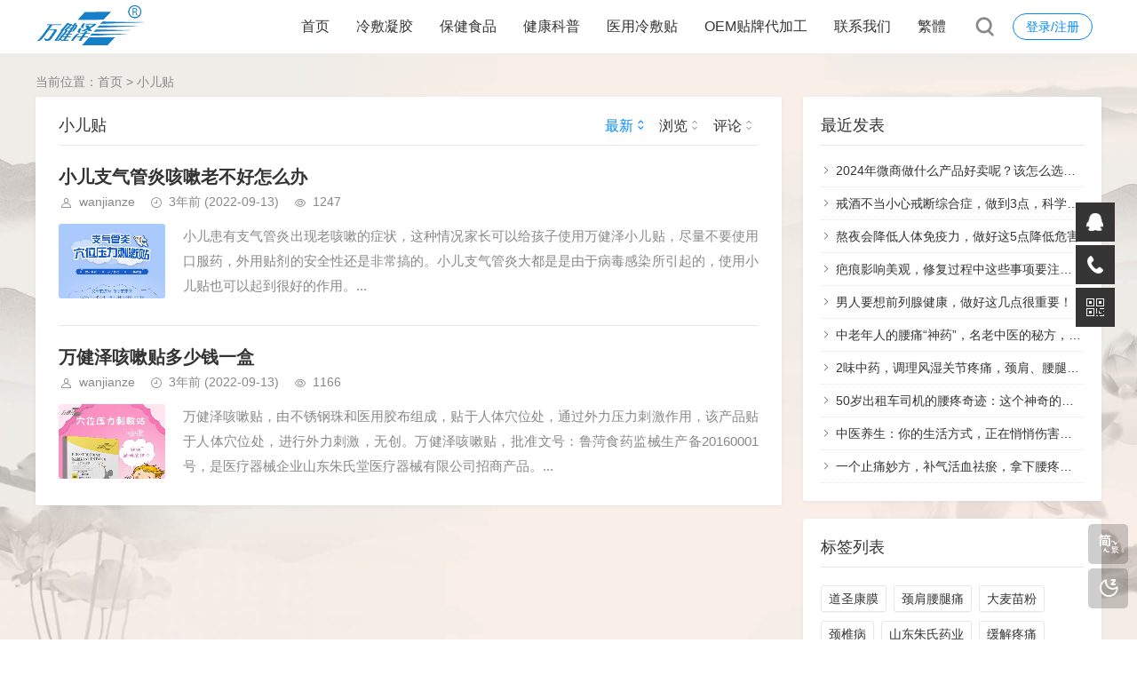

--- FILE ---
content_type: text/html; charset=utf-8
request_url: http://www.wanjianze.com/?cate=5
body_size: 5135
content:
<!DOCTYPE html>
<html xml:lang="zh-Hans" lang="zh-Hans">
<head>
    <meta charset="utf-8">
    <meta name="theme" content="拓源主题,toyean.com">    
    <meta http-equiv="X-UA-Compatible" content="ie=edge">
    <meta name="renderer" content="webkit">
    <meta name="viewport" content="width=device-width,minimum-scale=1,initial-scale=1">
    <title>万健泽小儿贴，万健泽咳嗽贴，万健泽咽扁贴等13种类型儿童膏药贴</title>
    <meta name="keywords" content="万健泽咳嗽贴，万健泽咽扁贴">
    <meta name="description" content="万健泽小儿贴，万健泽咳嗽贴，万健泽咽扁贴等13种类型儿童膏药贴。">
    <link rel="shortcut icon" href="http://www.wanjianze.com/zb_users/theme/tpure/style/images/favicon.ico" type="image/x-icon" />
    <meta name="generator" content="Z-BlogPHP 1.7.2">
    <link rel="stylesheet" href="http://www.wanjianze.com/zb_users/theme/tpure/plugin/share/share.css" />
    <script src="http://www.wanjianze.com/zb_users/theme/tpure/plugin/share/share.js"></script>
    <script src="http://www.wanjianze.com/zb_users/theme/tpure/plugin/swiper/swiper.min.js"></script>
    <link rel="stylesheet" rev="stylesheet" href="http://www.wanjianze.com/zb_users/theme/tpure/plugin/swiper/swiper.min.css" type="text/css" media="all"/>
    <link rel="stylesheet" rev="stylesheet" href="http://www.wanjianze.com/zb_users/theme/tpure/style/style.css?v=5.0" type="text/css" media="all" />
    <link rel="stylesheet" rev="stylesheet" href="http://www.wanjianze.com/zb_users/theme/tpure/include/skin.css" type="text/css" media="all" />
    <script src="http://www.wanjianze.com/zb_system/script/jquery-2.2.4.min.js"></script>
    <script src="http://www.wanjianze.com/zb_system/script/zblogphp.js"></script>
    <script src="http://www.wanjianze.com/zb_system/script/c_html_js_add.php"></script>
    <script src="http://www.wanjianze.com/zb_users/theme/tpure/script/common.js?v=5.0"></script>
    <script src="http://www.wanjianze.com/zb_users/theme/tpure/plugin/qrcode/jquery.qrcode.min.js"></script>
    <script>window.tpure={linkblank:true,qr:true,qrsize:70,slideon:true,slidedisplay:true,slidetime:2500,slidepagetype:true,viewall:true,viewallstyle:1,viewallheight:'1000',ajaxpager:true,loadpagenum:'3',lazynum:true,night:true,setnightstart:'22',setnightover:'6',singlekey:true,pagekey:true,tfontsize:true,fixsidebar:true,fixsidebarstyle:'0',removep:true,lang:true,backtotop:true,backtotopvalue:500,version:5.0}</script>
    
    <link href="http://www.wanjianze.com/zb_users/theme/tpure/plugin/fancybox/fancybox.css" rel="stylesheet" type="text/css" />
    <script src="http://www.wanjianze.com/zb_users/theme/tpure/plugin/fancybox/fancybox.js"></script>
    <script>$(document).ready(function() {$(".fancybox").fancybox();});</script>
<link href="http://www.wanjianze.com/zb_users/plugin/yk_slide_kefu/css/style.css" rel="stylesheet"/>

<script async src="https://pagead2.googlesyndication.com/pagead/js/adsbygoogle.js?client=ca-pub-7319992813337130"
     crossorigin="anonymous"></script></head>
<body class="category">
<div class="wrapper">
    <div class="header fixed">
    <div class="wrap">
        <div class="logo on"><a href="http://www.wanjianze.com/"><img src="http://www.wanjianze.com/zb_users/upload/2022/09/202209051662338464486734.png" alt="Good Luck To You!"><img src="http://www.wanjianze.com/zb_users/upload/2022/09/202209051662338464486734.png" alt="Good Luck To You!"></a></div>
        <div class="head">
            <div class="account">
    <div class="sign"><span><a href="http://www.wanjianze.com/zb_system/login.php">登录/注册</a></span></div>
            </div>
            <div class="menuico"><span></span><span></span><span></span></div>
            <div class="menu">
                <ul>
                    <li class="navbar-item"><a href="http://www.wanjianze.com/">首页</a></li><li class="navbar-item"><a href="http://www.wanjianze.com/?cate=2">冷敷凝胶</a></li><li class="navbar-item"><a href="http://www.wanjianze.com/?cate=12" title="保健食品">保健食品</a></li><li class="navbar-item"><a href="http://www.wanjianze.com/?cate=9" title="健康科普">健康科普</a></li><li class="navbar-item"><a href="http://www.wanjianze.com/?cate=1">医用冷敷贴</a></li><li class="navbar-item"><a href="http://www.wanjianze.com/?cate=11" title="OEM贴牌代加工">OEM贴牌代加工</a></li><li class="navbar-item"><a href="http://www.wanjianze.com/?id=2">联系我们</a></li><li><a id="StranLink" class="mochu_cntw">繁體</a></li>                
                </ul>
                <div class="schico statefixed">
                    <a href="javascript:;"></a>
                    <div class="schfixed">
                        <form method="post" name="search" action="http://www.wanjianze.com/zb_system/cmd.php?act=search">
                            <input type="text" name="q" placeholder="搜索..." class="schinput">
                            <button type="submit" class="btn"></button>
                        </form>
                    </div>
                </div>
                <form method="post" name="search" action="http://www.wanjianze.com/zb_system/cmd.php?act=search" class="sch-m">
                    <input type="text" name="q" placeholder="搜索..." class="schinput">
                    <button type="submit" class="btn"></button>
                </form>
            </div>
        </div>
    </div>
</div>    <div class="main fixed">
                <div class="mask"></div>
        <div class="wrap">
                        <div class="sitemap">当前位置：<a href="http://www.wanjianze.com/">首页</a>
 &gt; <a href="http://www.wanjianze.com/?cate=5" title="查看小儿贴中的全部文章">小儿贴</a>             </div>
                        <div id="sticky">
                <div class="content listcon">
                                        <div class="block custom">
                                                <div class="filternav">
                            <form id="filternav">
                                <h1>小儿贴</h1>
                                <ul class="filter">
                                    <li class="active" data-type="newlist">
                                        最新<i class="down"></i>
                                    </li>
                                    <li data-type="viewlist">
                                        浏览<i class="down"></i>
                                    </li>
                                    <li data-type="cmtlist">
                                        评论<i class="down"></i>
                                    </li>
                                </ul>
                                <input type="hidden" name="cate" value="5">                                <input type="hidden" name="order" value="">
                                <input type="hidden" name="sort" value="0">
                            </form>
                        </div>
    <script>
        !function(f){
      var a=f.find('li'),o=f.find('[name=order]'),s=f.find('[name=sort]');
      a.click(function(){
         var v=$(this).data('type');
          if(v===o.val()){
          s.val(s.val().toString()==='1'?0:1);
        }else{
          s.val(''===o.val() && !$(this).index() ? 1 : 0);
          o.val(v);
        }
        f.submit();
        return false;
      })
    }($('#filternav'));
    </script>
                                                                                                                                <div class="post item">
    <h2><a href="http://www.wanjianze.com/?id=39" target="_blank">小儿支气管炎咳嗽老不好怎么办</a></h2>
    <div class="info">
        <span class="user"><a href="http://www.wanjianze.com/?auth=1" rel="nofollow">wanjianze</a></span><span class="date">3年前<span class="datetime"> (2022-09-13)</span></span><span class="view">1247</span>    </div>
    <div class="postimg"><a href="http://www.wanjianze.com/?id=39" target="_blank"><img src="http://www.wanjianze.com/zb_users/upload/2022/09/202209131663034905590459.jpg" alt="小儿支气管炎咳嗽老不好怎么办" /></a></div>        <div class="intro isimg">
                                                        小儿患有支气管炎出现老咳嗽的症状，这种情况家长可以给孩子使用万健泽小儿贴，尽量不要使用口服药，外用贴剂的安全性还是非常搞的。小儿支气管炎大都是是由于病毒感染所引起的，使用小儿贴也可以起到很好的作用。...            </div>
    </div>                                                                                                            <div class="post item">
    <h2><a href="http://www.wanjianze.com/?id=38" target="_blank">万健泽咳嗽贴多少钱一盒</a></h2>
    <div class="info">
        <span class="user"><a href="http://www.wanjianze.com/?auth=1" rel="nofollow">wanjianze</a></span><span class="date">3年前<span class="datetime"> (2022-09-13)</span></span><span class="view">1166</span>    </div>
    <div class="postimg"><a href="http://www.wanjianze.com/?id=38" target="_blank"><img src="http://www.wanjianze.com/zb_users/upload/2022/09/202209131663033498375645.jpg" alt="万健泽咳嗽贴多少钱一盒" /></a></div>        <div class="intro isimg">
                                                        万健泽咳嗽贴，由不锈钢珠和医用胶布组成，贴于人体穴位处，通过外力压力刺激作用，该产品贴于人体穴位处，进行外力刺激，无创。万健泽咳嗽贴，批准文号：鲁菏食药监械生产备20160001号，是医疗器械企业山东朱氏堂医疗器械有限公司招商产品。...            </div>
    </div>                                                                                                </div>
                                    </div>
                <div class="sidebar fixed">
                                        
<dl id="divPrevious" class="sidebox">
    <dt class="sidetitle">最近发表</dt>    <dd>
        				<ul><li><a title="2024年微商做什么产品好卖呢？该怎么选择微商产品呢？" href="http://www.wanjianze.com/?id=109">2024年微商做什么产品好卖呢？该怎么选择微商产品呢？</a></li>
<li><a title="戒酒不当小心戒断综合症，做到3点，科学戒酒！" href="http://www.wanjianze.com/?id=801">戒酒不当小心戒断综合症，做到3点，科学戒酒！</a></li>
<li><a title="熬夜会降低人体免疫力，做好这5点降低危害" href="http://www.wanjianze.com/?id=799">熬夜会降低人体免疫力，做好这5点降低危害</a></li>
<li><a title="疤痕影响美观，修复过程中这些事项要注意好！" href="http://www.wanjianze.com/?id=798">疤痕影响美观，修复过程中这些事项要注意好！</a></li>
<li><a title="男人要想前列腺健康，做好这几点很重要！" href="http://www.wanjianze.com/?id=797">男人要想前列腺健康，做好这几点很重要！</a></li>
<li><a title="中老年人的腰痛“神药”，名老中医的秘方，效果惊叹！" href="http://www.wanjianze.com/?id=796">中老年人的腰痛“神药”，名老中医的秘方，效果惊叹！</a></li>
<li><a title="2味中药，调理风湿关节疼痛，颈肩、腰腿、膝盖疼皆可用！" href="http://www.wanjianze.com/?id=795">2味中药，调理风湿关节疼痛，颈肩、腰腿、膝盖疼皆可用！</a></li>
<li><a title="50岁出租车司机的腰疼奇迹：这个神奇的中医方子功不可没！腰突、腰痛、腰肌劳损、腰椎间盘增生皆能搞定！" href="http://www.wanjianze.com/?id=794">50岁出租车司机的腰疼奇迹：这个神奇的中医方子功不可没！腰突、腰痛、腰肌劳损、腰椎间盘增生皆能搞定！</a></li>
<li><a title="中医养生：你的生活方式，正在悄悄伤害你！" href="http://www.wanjianze.com/?id=793">中医养生：你的生活方式，正在悄悄伤害你！</a></li>
<li><a title="一个止痛妙方，补气活血祛瘀，拿下腰疼、腿疼、膝盖疼、关节痛！" href="http://www.wanjianze.com/?id=792">一个止痛妙方，补气活血祛瘀，拿下腰疼、腿疼、膝盖疼、关节痛！</a></li>
</ul>
		    </dd>
</dl><dl id="divTags" class="sidebox">
    <dt class="sidetitle">标签列表</dt>    <dd>
        				<ul><li><a title="道圣康膜" href="http://www.wanjianze.com/?tags=2">道圣康膜<span class="tag-count"> (4)</span></a></li>
<li><a title="颈肩腰腿痛" href="http://www.wanjianze.com/?tags=3">颈肩腰腿痛<span class="tag-count"> (7)</span></a></li>
<li><a title="大麦苗粉" href="http://www.wanjianze.com/?tags=11">大麦苗粉<span class="tag-count"> (11)</span></a></li>
<li><a title="颈椎病" href="http://www.wanjianze.com/?tags=12">颈椎病<span class="tag-count"> (6)</span></a></li>
<li><a title="山东朱氏药业" href="http://www.wanjianze.com/?tags=15">山东朱氏药业<span class="tag-count"> (2)</span></a></li>
<li><a title="缓解疼痛" href="http://www.wanjianze.com/?tags=18">缓解疼痛<span class="tag-count"> (2)</span></a></li>
<li><a title="婉慈冷敷凝胶" href="http://www.wanjianze.com/?tags=19">婉慈冷敷凝胶<span class="tag-count"> (2)</span></a></li>
<li><a title="马栗乐冷敷凝胶" href="http://www.wanjianze.com/?tags=22">马栗乐冷敷凝胶<span class="tag-count"> (2)</span></a></li>
<li><a title="羽衣甘蓝" href="http://www.wanjianze.com/?tags=23">羽衣甘蓝<span class="tag-count"> (3)</span></a></li>
<li><a title="筋骨冷敷凝胶" href="http://www.wanjianze.com/?tags=24">筋骨冷敷凝胶<span class="tag-count"> (2)</span></a></li>
<li><a title="保健养生" href="http://www.wanjianze.com/?tags=43">保健养生<span class="tag-count"> (2)</span></a></li>
<li><a title="趣买货冷敷凝胶" href="http://www.wanjianze.com/?tags=48">趣买货冷敷凝胶<span class="tag-count"> (2)</span></a></li>
<li><a title="导光凝胶" href="http://www.wanjianze.com/?tags=49">导光凝胶<span class="tag-count"> (2)</span></a></li>
<li><a title="养生馆" href="http://www.wanjianze.com/?tags=52">养生馆<span class="tag-count"> (15)</span></a></li>
<li><a title="腰腿疼痛" href="http://www.wanjianze.com/?tags=66">腰腿疼痛<span class="tag-count"> (2)</span></a></li>
<li><a title="腰椎间盘突出" href="http://www.wanjianze.com/?tags=67">腰椎间盘突出<span class="tag-count"> (4)</span></a></li>
<li><a title="德一堂冷敷凝胶" href="http://www.wanjianze.com/?tags=68">德一堂冷敷凝胶<span class="tag-count"> (8)</span></a></li>
<li><a title="特效药" href="http://www.wanjianze.com/?tags=69">特效药<span class="tag-count"> (1)</span></a></li>
<li><a title="腰腿痛" href="http://www.wanjianze.com/?tags=70">腰腿痛<span class="tag-count"> (3)</span></a></li>
<li><a title="膝关节" href="http://www.wanjianze.com/?tags=74">膝关节<span class="tag-count"> (3)</span></a></li>
<li><a title="腰疼" href="http://www.wanjianze.com/?tags=79">腰疼<span class="tag-count"> (3)</span></a></li>
<li><a title="膏药贴" href="http://www.wanjianze.com/?tags=80">膏药贴<span class="tag-count"> (2)</span></a></li>
<li><a title="微商产品" href="http://www.wanjianze.com/?tags=82">微商产品<span class="tag-count"> (6)</span></a></li>
<li><a title="微商创业" href="http://www.wanjianze.com/?tags=85">微商创业<span class="tag-count"> (2)</span></a></li>
<li><a title="养生茶" href="http://www.wanjianze.com/?tags=86">养生茶<span class="tag-count"> (6)</span></a></li>
</ul>
		    </dd>
</dl>                                    </div>
            </div>
        </div>
    </div>
</div>
<div class="footer">
	<div class="fademask"></div>
    <div class="wrap">
        <h3>Copyright Your WebSite.Some Rights Reserved.</h3>
        <h4>Powered By Z-BlogPHP. Theme by <a href="http://www.wanjianze.com/" target="_blank" title="万健泽">万健泽</a>.</h4>
        
<script src="http://www.wanjianze.com/zb_users/plugin/yk_slide_kefu/js/customer.js"></script>
<div class="suspension">
    <div class="suspension-box">
        <a href="#" class="a a-service "><i class="i"></i></a>
        <a href="javascript:;" class="a a-service-phone "><i class="i"></i></a>
        <a href="javascript:;" class="a a-qrcode"><i class="i"></i></a>
        <a href="javascript:;" class="a a-top"><i class="i"></i></a>
        <div class="d d-service">
            <i class="arrow"></i>
            <div class="inner-box">
                <div class="d-service-item clearfix">
                    <a href="http://wpa.qq.com/msgrd?v=3&uin=710178450&site=qq&menu=yes" class="clearfix"><span class="circle"><i class="i-qq"></i></span><h3>咨询在线客服</h3></a>
                </div>
            </div>
        </div>
        <div class="d d-service-phone">
            <i class="arrow"></i>
            <div class="inner-box">
                <div class="d-service-item clearfix">
                    <span class="circle"><i class="i-tel"></i></span>
                    <div class="text">
                        <p>服务热线</p>
                        <p class="red number">13864040119</p>
                    </div>
                </div>
                <div class="d-service-intro clearfix">
                    <p><i></i>手机号同微信</p>
                </div>
            </div>
        </div>
        <div class="d d-qrcode">
            <i class="arrow"></i>
            <div class="inner-box">
                <div class="qrcode-img"><img src="http://www.wanjianze.com/zb_users/upload/2022/09/20220909102820166269050068448.jpg" alt="微信客服" width="100%"></div>
                <p>微信客服</p>
            </div>
        </div>
    </div>
</div><script language="javascript" src="http://www.wanjianze.com/zb_users/plugin/mochu_cntw/js/zh-cn-tw.js"></script>
    </div>
</div>
<div class="edgebar">
<a href="javascript:$.translatePage();" target="_self" id="zh_language" class="lang"></a>
<script>var cookieDomain = "http://www.wanjianze.com/";</script>
<script src="http://www.wanjianze.com/zb_users/theme/tpure/plugin/lang/zh_language.js"></script>
<a href="javascript:;" target="_self" class="setnight"></a></div></body>
</html><!--53.81 ms , 9 queries , 4846kb memory , 0 error-->

--- FILE ---
content_type: text/html; charset=utf-8
request_url: https://www.google.com/recaptcha/api2/aframe
body_size: 265
content:
<!DOCTYPE HTML><html><head><meta http-equiv="content-type" content="text/html; charset=UTF-8"></head><body><script nonce="-Zsaj-e2ObJQe6brCRTOew">/** Anti-fraud and anti-abuse applications only. See google.com/recaptcha */ try{var clients={'sodar':'https://pagead2.googlesyndication.com/pagead/sodar?'};window.addEventListener("message",function(a){try{if(a.source===window.parent){var b=JSON.parse(a.data);var c=clients[b['id']];if(c){var d=document.createElement('img');d.src=c+b['params']+'&rc='+(localStorage.getItem("rc::a")?sessionStorage.getItem("rc::b"):"");window.document.body.appendChild(d);sessionStorage.setItem("rc::e",parseInt(sessionStorage.getItem("rc::e")||0)+1);localStorage.setItem("rc::h",'1768711754884');}}}catch(b){}});window.parent.postMessage("_grecaptcha_ready", "*");}catch(b){}</script></body></html>

--- FILE ---
content_type: application/x-javascript; charset=utf-8
request_url: http://www.wanjianze.com/zb_system/script/c_html_js_add.php
body_size: 1817
content:
var zbpConfig = {
    bloghost: "http://www.wanjianze.com/",
    blogversion: "173050",
    ajaxurl: "http://www.wanjianze.com/zb_system/cmd.php?act=ajax&src=",
    cookiepath: "/",
    lang: {
        error: {
            72: "名称不能为空或格式不正确",
            29: "邮箱格式不正确，可能过长或为空",
            46: "评论内容不能为空或过长"
        }
    },
    comment: {
        useDefaultEvents: true,
        inputs: {
            action: {
                getter: function () {
                    return $("#inpId").parent("form").attr("action");
                }
            },
            name: {
                selector: '#inpName',
                saveLocally: true,
                required: true,
                validateRule: /^[^\s　]+$/ig,
                validateFailedErrorCode: 72,
            },
            email: {
                selector: '#inpEmail',
                saveLocally: true,
                validateRule: /^[\w-]+(\.[\w-]+)*@[\w-]+(\.[\w-]+)+$/ig,
                validateFailedErrorCode: 29,
            },
            homepage: {
                selector: '#inpHomePage',
                getter: function () {
                    var t = $('#inpHomePage').val();
                    return (!/^(.+)\:\/\//.test(t) && t !== "") ? 'http://' + t : t; 
                },
                saveLocally: true
            },
            postid: {
                selector: '#inpId',
                required: true
            },
            verify: {
                selector: '#inpVerify'
            },
            content: {
                selector: '#txaArticle',
                required: true,
                validateRule: /./ig,
                validateFailedErrorCode: 46,
            },
            replyid: {
                selector: '#inpRevID'
            },
            format: {
                getter: function () {return 'json';}
            }
        }
    }
};
var zbp = new ZBP(zbpConfig);

var bloghost = zbp.options.bloghost;
var cookiespath = zbp.options.cookiepath;
var ajaxurl = zbp.options.ajaxurl;
var lang_comment_name_error = zbp.options.lang.error[72];
var lang_comment_email_error = zbp.options.lang.error[29];
var lang_comment_content_error = zbp.options.lang.error[46];

$(function () {

    zbp.cookie.set("timezone", (new Date().getTimezoneOffset()/60)*(-1));
    var $cpLogin = $(".cp-login").find("a");
    var $cpVrs = $(".cp-vrs").find("a");
    var $addinfo = zbp.cookie.get("addinfo");
    if (!$addinfo){
        return ;
    }
    $addinfo = JSON.parse($addinfo);

    if ($addinfo.chkadmin){
        $(".cp-hello").html("欢迎 " + $addinfo.useralias + " (" + $addinfo.levelname  + ")");
        $cpLogin.html("后台管理");
    }

    if($addinfo.chkarticle){
        $cpVrs.html("新建文章");
        $cpVrs.attr("href", zbp.options.bloghost + "zb_system/cmd.php?act=ArticleEdt");
    }
});
$(function(){
  let inpNameVal = $(zbpConfig.comment.inputs.name.selector).val();
  if (typeof inpNameVal === "undefined") {
    return;
  }
  if (inpNameVal.trim() === "" || inpNameVal === "访客"){
    zbp.userinfo.output();
  }
});

document.writeln("<script src='http://www.wanjianze.com/zb_users/plugin/UEditor/third-party/prism/prism.js' type='text/javascript'><\/script><link rel='stylesheet' type='text/css' href='http://www.wanjianze.com/zb_users/plugin/UEditor/third-party/prism/prism.css'/>");$(function(){var compatibility={as3:"actionscript","c#":"csharp",delphi:"pascal",html:"markup",xml:"markup",vb:"basic",js:"javascript",plain:"markdown",pl:"perl",ps:"powershell"};var runFunction=function(doms,callback){doms.each(function(index,unwrappedDom){var dom=$(unwrappedDom);var codeDom=$("<code>");if(callback)callback(dom);var languageClass="prism-language-"+function(classObject){if(classObject===null)return"markdown";var className=classObject[1];return compatibility[className]?compatibility[className]:className}(dom.attr("class").match(/prism-language-([0-9a-zA-Z]+)/));codeDom.html(dom.html()).addClass("prism-line-numbers").addClass(languageClass);dom.html("").addClass(languageClass).append(codeDom)})};runFunction($("pre.prism-highlight"));runFunction($('pre[class*="brush:"]'),function(preDom){var original;if((original=preDom.attr("class").match(/brush:([a-zA-Z0-9\#]+);/))!==null){preDom.get(0).className="prism-highlight prism-language-"+original[1]}});Prism.highlightAll()});
